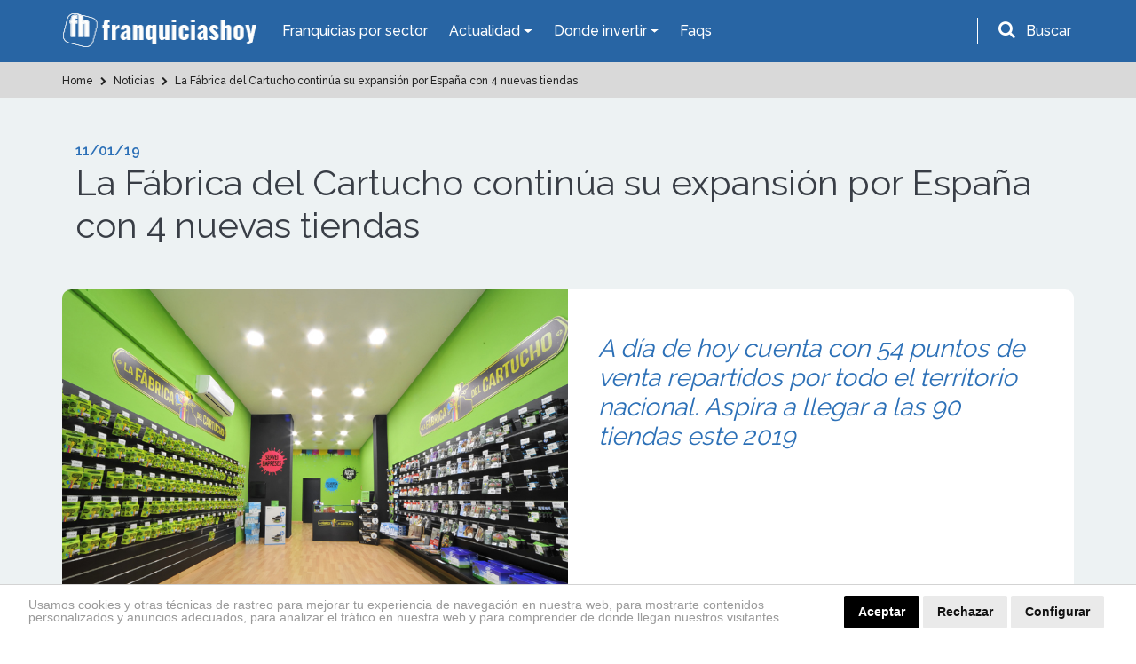

--- FILE ---
content_type: text/html; charset=utf-8
request_url: https://www.google.com/recaptcha/api2/anchor?ar=1&k=6LdBHdwUAAAAAD-xhRcdq1f0PJCBwsPGCf9QAHMG&co=aHR0cHM6Ly93d3cuZnJhbnF1aWNpYXNob3kuZXM6NDQz&hl=en&v=PoyoqOPhxBO7pBk68S4YbpHZ&size=normal&anchor-ms=20000&execute-ms=30000&cb=x4x5bvf3sg6
body_size: 49307
content:
<!DOCTYPE HTML><html dir="ltr" lang="en"><head><meta http-equiv="Content-Type" content="text/html; charset=UTF-8">
<meta http-equiv="X-UA-Compatible" content="IE=edge">
<title>reCAPTCHA</title>
<style type="text/css">
/* cyrillic-ext */
@font-face {
  font-family: 'Roboto';
  font-style: normal;
  font-weight: 400;
  font-stretch: 100%;
  src: url(//fonts.gstatic.com/s/roboto/v48/KFO7CnqEu92Fr1ME7kSn66aGLdTylUAMa3GUBHMdazTgWw.woff2) format('woff2');
  unicode-range: U+0460-052F, U+1C80-1C8A, U+20B4, U+2DE0-2DFF, U+A640-A69F, U+FE2E-FE2F;
}
/* cyrillic */
@font-face {
  font-family: 'Roboto';
  font-style: normal;
  font-weight: 400;
  font-stretch: 100%;
  src: url(//fonts.gstatic.com/s/roboto/v48/KFO7CnqEu92Fr1ME7kSn66aGLdTylUAMa3iUBHMdazTgWw.woff2) format('woff2');
  unicode-range: U+0301, U+0400-045F, U+0490-0491, U+04B0-04B1, U+2116;
}
/* greek-ext */
@font-face {
  font-family: 'Roboto';
  font-style: normal;
  font-weight: 400;
  font-stretch: 100%;
  src: url(//fonts.gstatic.com/s/roboto/v48/KFO7CnqEu92Fr1ME7kSn66aGLdTylUAMa3CUBHMdazTgWw.woff2) format('woff2');
  unicode-range: U+1F00-1FFF;
}
/* greek */
@font-face {
  font-family: 'Roboto';
  font-style: normal;
  font-weight: 400;
  font-stretch: 100%;
  src: url(//fonts.gstatic.com/s/roboto/v48/KFO7CnqEu92Fr1ME7kSn66aGLdTylUAMa3-UBHMdazTgWw.woff2) format('woff2');
  unicode-range: U+0370-0377, U+037A-037F, U+0384-038A, U+038C, U+038E-03A1, U+03A3-03FF;
}
/* math */
@font-face {
  font-family: 'Roboto';
  font-style: normal;
  font-weight: 400;
  font-stretch: 100%;
  src: url(//fonts.gstatic.com/s/roboto/v48/KFO7CnqEu92Fr1ME7kSn66aGLdTylUAMawCUBHMdazTgWw.woff2) format('woff2');
  unicode-range: U+0302-0303, U+0305, U+0307-0308, U+0310, U+0312, U+0315, U+031A, U+0326-0327, U+032C, U+032F-0330, U+0332-0333, U+0338, U+033A, U+0346, U+034D, U+0391-03A1, U+03A3-03A9, U+03B1-03C9, U+03D1, U+03D5-03D6, U+03F0-03F1, U+03F4-03F5, U+2016-2017, U+2034-2038, U+203C, U+2040, U+2043, U+2047, U+2050, U+2057, U+205F, U+2070-2071, U+2074-208E, U+2090-209C, U+20D0-20DC, U+20E1, U+20E5-20EF, U+2100-2112, U+2114-2115, U+2117-2121, U+2123-214F, U+2190, U+2192, U+2194-21AE, U+21B0-21E5, U+21F1-21F2, U+21F4-2211, U+2213-2214, U+2216-22FF, U+2308-230B, U+2310, U+2319, U+231C-2321, U+2336-237A, U+237C, U+2395, U+239B-23B7, U+23D0, U+23DC-23E1, U+2474-2475, U+25AF, U+25B3, U+25B7, U+25BD, U+25C1, U+25CA, U+25CC, U+25FB, U+266D-266F, U+27C0-27FF, U+2900-2AFF, U+2B0E-2B11, U+2B30-2B4C, U+2BFE, U+3030, U+FF5B, U+FF5D, U+1D400-1D7FF, U+1EE00-1EEFF;
}
/* symbols */
@font-face {
  font-family: 'Roboto';
  font-style: normal;
  font-weight: 400;
  font-stretch: 100%;
  src: url(//fonts.gstatic.com/s/roboto/v48/KFO7CnqEu92Fr1ME7kSn66aGLdTylUAMaxKUBHMdazTgWw.woff2) format('woff2');
  unicode-range: U+0001-000C, U+000E-001F, U+007F-009F, U+20DD-20E0, U+20E2-20E4, U+2150-218F, U+2190, U+2192, U+2194-2199, U+21AF, U+21E6-21F0, U+21F3, U+2218-2219, U+2299, U+22C4-22C6, U+2300-243F, U+2440-244A, U+2460-24FF, U+25A0-27BF, U+2800-28FF, U+2921-2922, U+2981, U+29BF, U+29EB, U+2B00-2BFF, U+4DC0-4DFF, U+FFF9-FFFB, U+10140-1018E, U+10190-1019C, U+101A0, U+101D0-101FD, U+102E0-102FB, U+10E60-10E7E, U+1D2C0-1D2D3, U+1D2E0-1D37F, U+1F000-1F0FF, U+1F100-1F1AD, U+1F1E6-1F1FF, U+1F30D-1F30F, U+1F315, U+1F31C, U+1F31E, U+1F320-1F32C, U+1F336, U+1F378, U+1F37D, U+1F382, U+1F393-1F39F, U+1F3A7-1F3A8, U+1F3AC-1F3AF, U+1F3C2, U+1F3C4-1F3C6, U+1F3CA-1F3CE, U+1F3D4-1F3E0, U+1F3ED, U+1F3F1-1F3F3, U+1F3F5-1F3F7, U+1F408, U+1F415, U+1F41F, U+1F426, U+1F43F, U+1F441-1F442, U+1F444, U+1F446-1F449, U+1F44C-1F44E, U+1F453, U+1F46A, U+1F47D, U+1F4A3, U+1F4B0, U+1F4B3, U+1F4B9, U+1F4BB, U+1F4BF, U+1F4C8-1F4CB, U+1F4D6, U+1F4DA, U+1F4DF, U+1F4E3-1F4E6, U+1F4EA-1F4ED, U+1F4F7, U+1F4F9-1F4FB, U+1F4FD-1F4FE, U+1F503, U+1F507-1F50B, U+1F50D, U+1F512-1F513, U+1F53E-1F54A, U+1F54F-1F5FA, U+1F610, U+1F650-1F67F, U+1F687, U+1F68D, U+1F691, U+1F694, U+1F698, U+1F6AD, U+1F6B2, U+1F6B9-1F6BA, U+1F6BC, U+1F6C6-1F6CF, U+1F6D3-1F6D7, U+1F6E0-1F6EA, U+1F6F0-1F6F3, U+1F6F7-1F6FC, U+1F700-1F7FF, U+1F800-1F80B, U+1F810-1F847, U+1F850-1F859, U+1F860-1F887, U+1F890-1F8AD, U+1F8B0-1F8BB, U+1F8C0-1F8C1, U+1F900-1F90B, U+1F93B, U+1F946, U+1F984, U+1F996, U+1F9E9, U+1FA00-1FA6F, U+1FA70-1FA7C, U+1FA80-1FA89, U+1FA8F-1FAC6, U+1FACE-1FADC, U+1FADF-1FAE9, U+1FAF0-1FAF8, U+1FB00-1FBFF;
}
/* vietnamese */
@font-face {
  font-family: 'Roboto';
  font-style: normal;
  font-weight: 400;
  font-stretch: 100%;
  src: url(//fonts.gstatic.com/s/roboto/v48/KFO7CnqEu92Fr1ME7kSn66aGLdTylUAMa3OUBHMdazTgWw.woff2) format('woff2');
  unicode-range: U+0102-0103, U+0110-0111, U+0128-0129, U+0168-0169, U+01A0-01A1, U+01AF-01B0, U+0300-0301, U+0303-0304, U+0308-0309, U+0323, U+0329, U+1EA0-1EF9, U+20AB;
}
/* latin-ext */
@font-face {
  font-family: 'Roboto';
  font-style: normal;
  font-weight: 400;
  font-stretch: 100%;
  src: url(//fonts.gstatic.com/s/roboto/v48/KFO7CnqEu92Fr1ME7kSn66aGLdTylUAMa3KUBHMdazTgWw.woff2) format('woff2');
  unicode-range: U+0100-02BA, U+02BD-02C5, U+02C7-02CC, U+02CE-02D7, U+02DD-02FF, U+0304, U+0308, U+0329, U+1D00-1DBF, U+1E00-1E9F, U+1EF2-1EFF, U+2020, U+20A0-20AB, U+20AD-20C0, U+2113, U+2C60-2C7F, U+A720-A7FF;
}
/* latin */
@font-face {
  font-family: 'Roboto';
  font-style: normal;
  font-weight: 400;
  font-stretch: 100%;
  src: url(//fonts.gstatic.com/s/roboto/v48/KFO7CnqEu92Fr1ME7kSn66aGLdTylUAMa3yUBHMdazQ.woff2) format('woff2');
  unicode-range: U+0000-00FF, U+0131, U+0152-0153, U+02BB-02BC, U+02C6, U+02DA, U+02DC, U+0304, U+0308, U+0329, U+2000-206F, U+20AC, U+2122, U+2191, U+2193, U+2212, U+2215, U+FEFF, U+FFFD;
}
/* cyrillic-ext */
@font-face {
  font-family: 'Roboto';
  font-style: normal;
  font-weight: 500;
  font-stretch: 100%;
  src: url(//fonts.gstatic.com/s/roboto/v48/KFO7CnqEu92Fr1ME7kSn66aGLdTylUAMa3GUBHMdazTgWw.woff2) format('woff2');
  unicode-range: U+0460-052F, U+1C80-1C8A, U+20B4, U+2DE0-2DFF, U+A640-A69F, U+FE2E-FE2F;
}
/* cyrillic */
@font-face {
  font-family: 'Roboto';
  font-style: normal;
  font-weight: 500;
  font-stretch: 100%;
  src: url(//fonts.gstatic.com/s/roboto/v48/KFO7CnqEu92Fr1ME7kSn66aGLdTylUAMa3iUBHMdazTgWw.woff2) format('woff2');
  unicode-range: U+0301, U+0400-045F, U+0490-0491, U+04B0-04B1, U+2116;
}
/* greek-ext */
@font-face {
  font-family: 'Roboto';
  font-style: normal;
  font-weight: 500;
  font-stretch: 100%;
  src: url(//fonts.gstatic.com/s/roboto/v48/KFO7CnqEu92Fr1ME7kSn66aGLdTylUAMa3CUBHMdazTgWw.woff2) format('woff2');
  unicode-range: U+1F00-1FFF;
}
/* greek */
@font-face {
  font-family: 'Roboto';
  font-style: normal;
  font-weight: 500;
  font-stretch: 100%;
  src: url(//fonts.gstatic.com/s/roboto/v48/KFO7CnqEu92Fr1ME7kSn66aGLdTylUAMa3-UBHMdazTgWw.woff2) format('woff2');
  unicode-range: U+0370-0377, U+037A-037F, U+0384-038A, U+038C, U+038E-03A1, U+03A3-03FF;
}
/* math */
@font-face {
  font-family: 'Roboto';
  font-style: normal;
  font-weight: 500;
  font-stretch: 100%;
  src: url(//fonts.gstatic.com/s/roboto/v48/KFO7CnqEu92Fr1ME7kSn66aGLdTylUAMawCUBHMdazTgWw.woff2) format('woff2');
  unicode-range: U+0302-0303, U+0305, U+0307-0308, U+0310, U+0312, U+0315, U+031A, U+0326-0327, U+032C, U+032F-0330, U+0332-0333, U+0338, U+033A, U+0346, U+034D, U+0391-03A1, U+03A3-03A9, U+03B1-03C9, U+03D1, U+03D5-03D6, U+03F0-03F1, U+03F4-03F5, U+2016-2017, U+2034-2038, U+203C, U+2040, U+2043, U+2047, U+2050, U+2057, U+205F, U+2070-2071, U+2074-208E, U+2090-209C, U+20D0-20DC, U+20E1, U+20E5-20EF, U+2100-2112, U+2114-2115, U+2117-2121, U+2123-214F, U+2190, U+2192, U+2194-21AE, U+21B0-21E5, U+21F1-21F2, U+21F4-2211, U+2213-2214, U+2216-22FF, U+2308-230B, U+2310, U+2319, U+231C-2321, U+2336-237A, U+237C, U+2395, U+239B-23B7, U+23D0, U+23DC-23E1, U+2474-2475, U+25AF, U+25B3, U+25B7, U+25BD, U+25C1, U+25CA, U+25CC, U+25FB, U+266D-266F, U+27C0-27FF, U+2900-2AFF, U+2B0E-2B11, U+2B30-2B4C, U+2BFE, U+3030, U+FF5B, U+FF5D, U+1D400-1D7FF, U+1EE00-1EEFF;
}
/* symbols */
@font-face {
  font-family: 'Roboto';
  font-style: normal;
  font-weight: 500;
  font-stretch: 100%;
  src: url(//fonts.gstatic.com/s/roboto/v48/KFO7CnqEu92Fr1ME7kSn66aGLdTylUAMaxKUBHMdazTgWw.woff2) format('woff2');
  unicode-range: U+0001-000C, U+000E-001F, U+007F-009F, U+20DD-20E0, U+20E2-20E4, U+2150-218F, U+2190, U+2192, U+2194-2199, U+21AF, U+21E6-21F0, U+21F3, U+2218-2219, U+2299, U+22C4-22C6, U+2300-243F, U+2440-244A, U+2460-24FF, U+25A0-27BF, U+2800-28FF, U+2921-2922, U+2981, U+29BF, U+29EB, U+2B00-2BFF, U+4DC0-4DFF, U+FFF9-FFFB, U+10140-1018E, U+10190-1019C, U+101A0, U+101D0-101FD, U+102E0-102FB, U+10E60-10E7E, U+1D2C0-1D2D3, U+1D2E0-1D37F, U+1F000-1F0FF, U+1F100-1F1AD, U+1F1E6-1F1FF, U+1F30D-1F30F, U+1F315, U+1F31C, U+1F31E, U+1F320-1F32C, U+1F336, U+1F378, U+1F37D, U+1F382, U+1F393-1F39F, U+1F3A7-1F3A8, U+1F3AC-1F3AF, U+1F3C2, U+1F3C4-1F3C6, U+1F3CA-1F3CE, U+1F3D4-1F3E0, U+1F3ED, U+1F3F1-1F3F3, U+1F3F5-1F3F7, U+1F408, U+1F415, U+1F41F, U+1F426, U+1F43F, U+1F441-1F442, U+1F444, U+1F446-1F449, U+1F44C-1F44E, U+1F453, U+1F46A, U+1F47D, U+1F4A3, U+1F4B0, U+1F4B3, U+1F4B9, U+1F4BB, U+1F4BF, U+1F4C8-1F4CB, U+1F4D6, U+1F4DA, U+1F4DF, U+1F4E3-1F4E6, U+1F4EA-1F4ED, U+1F4F7, U+1F4F9-1F4FB, U+1F4FD-1F4FE, U+1F503, U+1F507-1F50B, U+1F50D, U+1F512-1F513, U+1F53E-1F54A, U+1F54F-1F5FA, U+1F610, U+1F650-1F67F, U+1F687, U+1F68D, U+1F691, U+1F694, U+1F698, U+1F6AD, U+1F6B2, U+1F6B9-1F6BA, U+1F6BC, U+1F6C6-1F6CF, U+1F6D3-1F6D7, U+1F6E0-1F6EA, U+1F6F0-1F6F3, U+1F6F7-1F6FC, U+1F700-1F7FF, U+1F800-1F80B, U+1F810-1F847, U+1F850-1F859, U+1F860-1F887, U+1F890-1F8AD, U+1F8B0-1F8BB, U+1F8C0-1F8C1, U+1F900-1F90B, U+1F93B, U+1F946, U+1F984, U+1F996, U+1F9E9, U+1FA00-1FA6F, U+1FA70-1FA7C, U+1FA80-1FA89, U+1FA8F-1FAC6, U+1FACE-1FADC, U+1FADF-1FAE9, U+1FAF0-1FAF8, U+1FB00-1FBFF;
}
/* vietnamese */
@font-face {
  font-family: 'Roboto';
  font-style: normal;
  font-weight: 500;
  font-stretch: 100%;
  src: url(//fonts.gstatic.com/s/roboto/v48/KFO7CnqEu92Fr1ME7kSn66aGLdTylUAMa3OUBHMdazTgWw.woff2) format('woff2');
  unicode-range: U+0102-0103, U+0110-0111, U+0128-0129, U+0168-0169, U+01A0-01A1, U+01AF-01B0, U+0300-0301, U+0303-0304, U+0308-0309, U+0323, U+0329, U+1EA0-1EF9, U+20AB;
}
/* latin-ext */
@font-face {
  font-family: 'Roboto';
  font-style: normal;
  font-weight: 500;
  font-stretch: 100%;
  src: url(//fonts.gstatic.com/s/roboto/v48/KFO7CnqEu92Fr1ME7kSn66aGLdTylUAMa3KUBHMdazTgWw.woff2) format('woff2');
  unicode-range: U+0100-02BA, U+02BD-02C5, U+02C7-02CC, U+02CE-02D7, U+02DD-02FF, U+0304, U+0308, U+0329, U+1D00-1DBF, U+1E00-1E9F, U+1EF2-1EFF, U+2020, U+20A0-20AB, U+20AD-20C0, U+2113, U+2C60-2C7F, U+A720-A7FF;
}
/* latin */
@font-face {
  font-family: 'Roboto';
  font-style: normal;
  font-weight: 500;
  font-stretch: 100%;
  src: url(//fonts.gstatic.com/s/roboto/v48/KFO7CnqEu92Fr1ME7kSn66aGLdTylUAMa3yUBHMdazQ.woff2) format('woff2');
  unicode-range: U+0000-00FF, U+0131, U+0152-0153, U+02BB-02BC, U+02C6, U+02DA, U+02DC, U+0304, U+0308, U+0329, U+2000-206F, U+20AC, U+2122, U+2191, U+2193, U+2212, U+2215, U+FEFF, U+FFFD;
}
/* cyrillic-ext */
@font-face {
  font-family: 'Roboto';
  font-style: normal;
  font-weight: 900;
  font-stretch: 100%;
  src: url(//fonts.gstatic.com/s/roboto/v48/KFO7CnqEu92Fr1ME7kSn66aGLdTylUAMa3GUBHMdazTgWw.woff2) format('woff2');
  unicode-range: U+0460-052F, U+1C80-1C8A, U+20B4, U+2DE0-2DFF, U+A640-A69F, U+FE2E-FE2F;
}
/* cyrillic */
@font-face {
  font-family: 'Roboto';
  font-style: normal;
  font-weight: 900;
  font-stretch: 100%;
  src: url(//fonts.gstatic.com/s/roboto/v48/KFO7CnqEu92Fr1ME7kSn66aGLdTylUAMa3iUBHMdazTgWw.woff2) format('woff2');
  unicode-range: U+0301, U+0400-045F, U+0490-0491, U+04B0-04B1, U+2116;
}
/* greek-ext */
@font-face {
  font-family: 'Roboto';
  font-style: normal;
  font-weight: 900;
  font-stretch: 100%;
  src: url(//fonts.gstatic.com/s/roboto/v48/KFO7CnqEu92Fr1ME7kSn66aGLdTylUAMa3CUBHMdazTgWw.woff2) format('woff2');
  unicode-range: U+1F00-1FFF;
}
/* greek */
@font-face {
  font-family: 'Roboto';
  font-style: normal;
  font-weight: 900;
  font-stretch: 100%;
  src: url(//fonts.gstatic.com/s/roboto/v48/KFO7CnqEu92Fr1ME7kSn66aGLdTylUAMa3-UBHMdazTgWw.woff2) format('woff2');
  unicode-range: U+0370-0377, U+037A-037F, U+0384-038A, U+038C, U+038E-03A1, U+03A3-03FF;
}
/* math */
@font-face {
  font-family: 'Roboto';
  font-style: normal;
  font-weight: 900;
  font-stretch: 100%;
  src: url(//fonts.gstatic.com/s/roboto/v48/KFO7CnqEu92Fr1ME7kSn66aGLdTylUAMawCUBHMdazTgWw.woff2) format('woff2');
  unicode-range: U+0302-0303, U+0305, U+0307-0308, U+0310, U+0312, U+0315, U+031A, U+0326-0327, U+032C, U+032F-0330, U+0332-0333, U+0338, U+033A, U+0346, U+034D, U+0391-03A1, U+03A3-03A9, U+03B1-03C9, U+03D1, U+03D5-03D6, U+03F0-03F1, U+03F4-03F5, U+2016-2017, U+2034-2038, U+203C, U+2040, U+2043, U+2047, U+2050, U+2057, U+205F, U+2070-2071, U+2074-208E, U+2090-209C, U+20D0-20DC, U+20E1, U+20E5-20EF, U+2100-2112, U+2114-2115, U+2117-2121, U+2123-214F, U+2190, U+2192, U+2194-21AE, U+21B0-21E5, U+21F1-21F2, U+21F4-2211, U+2213-2214, U+2216-22FF, U+2308-230B, U+2310, U+2319, U+231C-2321, U+2336-237A, U+237C, U+2395, U+239B-23B7, U+23D0, U+23DC-23E1, U+2474-2475, U+25AF, U+25B3, U+25B7, U+25BD, U+25C1, U+25CA, U+25CC, U+25FB, U+266D-266F, U+27C0-27FF, U+2900-2AFF, U+2B0E-2B11, U+2B30-2B4C, U+2BFE, U+3030, U+FF5B, U+FF5D, U+1D400-1D7FF, U+1EE00-1EEFF;
}
/* symbols */
@font-face {
  font-family: 'Roboto';
  font-style: normal;
  font-weight: 900;
  font-stretch: 100%;
  src: url(//fonts.gstatic.com/s/roboto/v48/KFO7CnqEu92Fr1ME7kSn66aGLdTylUAMaxKUBHMdazTgWw.woff2) format('woff2');
  unicode-range: U+0001-000C, U+000E-001F, U+007F-009F, U+20DD-20E0, U+20E2-20E4, U+2150-218F, U+2190, U+2192, U+2194-2199, U+21AF, U+21E6-21F0, U+21F3, U+2218-2219, U+2299, U+22C4-22C6, U+2300-243F, U+2440-244A, U+2460-24FF, U+25A0-27BF, U+2800-28FF, U+2921-2922, U+2981, U+29BF, U+29EB, U+2B00-2BFF, U+4DC0-4DFF, U+FFF9-FFFB, U+10140-1018E, U+10190-1019C, U+101A0, U+101D0-101FD, U+102E0-102FB, U+10E60-10E7E, U+1D2C0-1D2D3, U+1D2E0-1D37F, U+1F000-1F0FF, U+1F100-1F1AD, U+1F1E6-1F1FF, U+1F30D-1F30F, U+1F315, U+1F31C, U+1F31E, U+1F320-1F32C, U+1F336, U+1F378, U+1F37D, U+1F382, U+1F393-1F39F, U+1F3A7-1F3A8, U+1F3AC-1F3AF, U+1F3C2, U+1F3C4-1F3C6, U+1F3CA-1F3CE, U+1F3D4-1F3E0, U+1F3ED, U+1F3F1-1F3F3, U+1F3F5-1F3F7, U+1F408, U+1F415, U+1F41F, U+1F426, U+1F43F, U+1F441-1F442, U+1F444, U+1F446-1F449, U+1F44C-1F44E, U+1F453, U+1F46A, U+1F47D, U+1F4A3, U+1F4B0, U+1F4B3, U+1F4B9, U+1F4BB, U+1F4BF, U+1F4C8-1F4CB, U+1F4D6, U+1F4DA, U+1F4DF, U+1F4E3-1F4E6, U+1F4EA-1F4ED, U+1F4F7, U+1F4F9-1F4FB, U+1F4FD-1F4FE, U+1F503, U+1F507-1F50B, U+1F50D, U+1F512-1F513, U+1F53E-1F54A, U+1F54F-1F5FA, U+1F610, U+1F650-1F67F, U+1F687, U+1F68D, U+1F691, U+1F694, U+1F698, U+1F6AD, U+1F6B2, U+1F6B9-1F6BA, U+1F6BC, U+1F6C6-1F6CF, U+1F6D3-1F6D7, U+1F6E0-1F6EA, U+1F6F0-1F6F3, U+1F6F7-1F6FC, U+1F700-1F7FF, U+1F800-1F80B, U+1F810-1F847, U+1F850-1F859, U+1F860-1F887, U+1F890-1F8AD, U+1F8B0-1F8BB, U+1F8C0-1F8C1, U+1F900-1F90B, U+1F93B, U+1F946, U+1F984, U+1F996, U+1F9E9, U+1FA00-1FA6F, U+1FA70-1FA7C, U+1FA80-1FA89, U+1FA8F-1FAC6, U+1FACE-1FADC, U+1FADF-1FAE9, U+1FAF0-1FAF8, U+1FB00-1FBFF;
}
/* vietnamese */
@font-face {
  font-family: 'Roboto';
  font-style: normal;
  font-weight: 900;
  font-stretch: 100%;
  src: url(//fonts.gstatic.com/s/roboto/v48/KFO7CnqEu92Fr1ME7kSn66aGLdTylUAMa3OUBHMdazTgWw.woff2) format('woff2');
  unicode-range: U+0102-0103, U+0110-0111, U+0128-0129, U+0168-0169, U+01A0-01A1, U+01AF-01B0, U+0300-0301, U+0303-0304, U+0308-0309, U+0323, U+0329, U+1EA0-1EF9, U+20AB;
}
/* latin-ext */
@font-face {
  font-family: 'Roboto';
  font-style: normal;
  font-weight: 900;
  font-stretch: 100%;
  src: url(//fonts.gstatic.com/s/roboto/v48/KFO7CnqEu92Fr1ME7kSn66aGLdTylUAMa3KUBHMdazTgWw.woff2) format('woff2');
  unicode-range: U+0100-02BA, U+02BD-02C5, U+02C7-02CC, U+02CE-02D7, U+02DD-02FF, U+0304, U+0308, U+0329, U+1D00-1DBF, U+1E00-1E9F, U+1EF2-1EFF, U+2020, U+20A0-20AB, U+20AD-20C0, U+2113, U+2C60-2C7F, U+A720-A7FF;
}
/* latin */
@font-face {
  font-family: 'Roboto';
  font-style: normal;
  font-weight: 900;
  font-stretch: 100%;
  src: url(//fonts.gstatic.com/s/roboto/v48/KFO7CnqEu92Fr1ME7kSn66aGLdTylUAMa3yUBHMdazQ.woff2) format('woff2');
  unicode-range: U+0000-00FF, U+0131, U+0152-0153, U+02BB-02BC, U+02C6, U+02DA, U+02DC, U+0304, U+0308, U+0329, U+2000-206F, U+20AC, U+2122, U+2191, U+2193, U+2212, U+2215, U+FEFF, U+FFFD;
}

</style>
<link rel="stylesheet" type="text/css" href="https://www.gstatic.com/recaptcha/releases/PoyoqOPhxBO7pBk68S4YbpHZ/styles__ltr.css">
<script nonce="gUwExGybKM-V-TZySbHHwA" type="text/javascript">window['__recaptcha_api'] = 'https://www.google.com/recaptcha/api2/';</script>
<script type="text/javascript" src="https://www.gstatic.com/recaptcha/releases/PoyoqOPhxBO7pBk68S4YbpHZ/recaptcha__en.js" nonce="gUwExGybKM-V-TZySbHHwA">
      
    </script></head>
<body><div id="rc-anchor-alert" class="rc-anchor-alert"></div>
<input type="hidden" id="recaptcha-token" value="[base64]">
<script type="text/javascript" nonce="gUwExGybKM-V-TZySbHHwA">
      recaptcha.anchor.Main.init("[\x22ainput\x22,[\x22bgdata\x22,\x22\x22,\[base64]/[base64]/[base64]/[base64]/[base64]/[base64]/[base64]/[base64]/[base64]/[base64]\\u003d\x22,\[base64]\\u003d\x22,\x22w7k4w6UpfcOAD3rDiXTCisOCwoxqf8KsRFMUw5HClsOkw4VNw5LDg8K4WcOOOAtfwrBHP31iwpBtwrTCrRXDjyPCrMKcwrnDssKnZizDjMKiUn9Ew4XCpCYDwq4FXiN9w7LDgMOHw5rDqcKncsKVwrDCmcO3U8O1TcOgI8ORwqosccOfLMKfP8OgA2/CgkzCkWbCgMOGIxfCncKvZV/DjMO7CsKDesKgBMO0wqHDuCvDqMOSwpkKHMKGXsOBF2AcZsOow7jCpsKgw7A/wpPDqTfCksOXICfDrMKqZ1NZwqLDmcKIwq4awoTCkgnCksOOw69JwrHCrcKsCcKJw48xSHoVBVTDkMK1FcKowqDCoHjDsMKawr/Cs8KdwozDlSUdMCDCnADCvG0IOCBfwqIIfMKDGWRUw4PCqC3DqkvCi8KALMKuwrI2dcOBwoPChmbDuyQ/[base64]/[base64]/DgMKoXyZFw7ZvGTdsDTrDhjFjY3dEwqLDu3IjeGxCV8OVwp3Di8KZwqjDgWpjGBrCjsKMKsK/[base64]/[base64]/DucO+wrvDvsONVcO5w7fDsX8ywrhdW8Kzw6PDp8O0OHkkw6fDuHvClcOdJRLDnsOLwpHDl8Omwo/DrALDiMKew4vDnE4uNFlSSB12LsKHOEs4RVp8JiDCjjTDjGJXw5LDnSkVPsObw6QVw6PCjDHCnhHDocK4wrRkLWgtScKLSRjChMOwOwDDk8KEw6dqwrBuOMOlw4lBccOrNRt/HcKVwoDDiA47w5DChQzCvmbCtS/Cn8OTwqFUwonCpR3Dondcw68tw5/DrMOGwphVWArDl8KbKCB+V118wr5xJEzCusOgfcKiBWZXwpNjwqJ0DcK0UsOzw7fDjMKfw7/[base64]/DoQDDs8KjwpHCgx7CmQ7CtsOIQsOjaMKMwoQWwpEnOsKgwqkjeMKdwoouw67DiDHDkXVfVjfDnHonOsKJwpTDhMODdmPClHRHwr4Ew4oWwrDCnzEIek7DkcOmwqQ4wpTDs8KFw5hnYHBvwqLDqMOFwq3DncKiwrkPTMKBw7/DocKNZsOfEcOsIDdocsOqw6DCgCMAwpPDgXQYw6V/w6bDhhJla8KPJMKVQsOofsOzw7EcDcOQKgrDqsOJHsKZwoolSkDCi8Klw4/DvX7DtmUKb31fGXUlw4DDimjDjDzDm8OWBGzDrCfDtULChx3Cr8K3wr8Vw6I+fF4mwrrClk0Dwp7DqsOFworCgV0uw6LDsHMyRH1Rw79yccKpwrHDsE7DmkHDucOSw6ccw5x3ccOPw5vCmho3w5phLHAiwrNpUAU4RmlOwrVQUcKQDsKPJ18rUsOwcxbCtiTCvQ/[base64]/AMOfV1DCtMKowoVLU3PDhMKLTifDqcKUVMOLwrbCnxsFw5PCoVprw6gqC8OPN07CvWzDiA7Cs8KiF8OTw7cEfcOdEsOlO8OYJcKsc1vCoBlSUsK9RMKFS0sGwrHDr8O6wqctBMOCYG/DosOxw4XCnEQ/XMOnwrEAwqwtw7XClUk1PMKcwp1mPsOOwosJCHJMw4jChsKcHcOOw5DDisKeEcOTOCbDu8KFwo92wrrCocKUwqTDvcOmGMONEVgkwoMwOsKVJMKNMAwkw50GCS/DjWs/M20Fw5XDlcK6wr5cwr/Dm8O7BETCqiPCqcK1O8O2w5jCpl3CisONPsOmNMO1Hl5Uw6MnRMK2KMO/[base64]/[base64]/[base64]/DgMKoWMKhw6fCmn3CtwLCkh3CnxN7w6VDJMOVw798Ek4mwp/CtVAldmPDhyrCkMKyX2VXwo7CqgfDmi8uw4N/w5LCmMOWwpFORMKRJ8KxXsKKw6YIwqbCsT0SOMKCMcKgw4nCtsKVwpXDusKSKcKvw5HCg8O+wpDCs8Kxw4NCwoJySng9YsKKwoDDncKsBxNCCltCwp8SGz3CgcO8PcOaw5rCncOOw7/DmsOGN8OVHSzCoMKLMMOlbg/DgMKcwoxVwr3DvMOxwrXDihTClmHCjMK0RjvDuk/DiFFLwoDCssO3wr4KwpvCuMK2PcKnwo7CvsKAwolUesOzw4LDmBLDrkfDtwTChh3DvMO2VMKkwp7DpMOjwrDDmcORw6/DgEXChcOQD8O4dCjCk8OYCcKowpEAUVFHVMO1e8KALz8hZh7DscKYwqDDvsOvw5x2wpwKKi/ChWLDplbCqcODwqjDgg4PwqJMCDA9w4fDvBTDvwVgQVjDiwFaw7fDmgDCmMKWwqvDsxHCpMKzwro5w4AxwqV2wr3Dk8OQw4/Cmz12MTV7UUc/wpvDhMKkwqnCi8Kow73DhkHCtwwBbQRoK8K9IV7Dq3FAw7bCscK8dsOJwrBSD8K/[base64]/CtBzDnF9SL8OBwqDDll/CgWIJw7TCnsOYMBfCkcOAUcO4BEA8ZhXDoQlFwqIKwo7DmwXDuTsnwqDDucKjbcKcA8KQw7fDgsK7w7x+AsKQK8KqI1LCvgvDmhIsFQ3ClsOJwrs7b050w4jDulEJID/[base64]/wrXDuHpba13ClcOFOMOHZWtIJQVPw7HCsw4vQWgaw67DgcOMw797wofDuFw8GB0pw5HDpypcwp3DhcOSw4gkwrBzc3LDt8KVRsOEw4t/BMKWwpkLdiPDgMKKT8OFccOFRTvCpVfCgQLDk0XCu8KBCsKnCMKRAELCpzXDpxDDh8O5wpTCs8KFw4ceSMOrw41GLjLDnnzCsF7CoXHDhiAyVnvDgcOLw4zDo8KKwqLCmHxEQ3zCk25/esKWw4PChMKLwqzCoy/DkTscWkJVMih2AXXDkHHDisKBwoDDmcO7E8O6wrTDi8OjV1vDg2LDsXjCj8OYCMOBw5fDusKdw5XDocKzITVOwoJwwrjDn0tfwpHCvsOzw6ckw6NswrfCpMKGXwXDqUjDmcO3wrA0wqswXsKHwp/[base64]/I3YPRAJJwpDClMOLwphcU8Ocwo5uw4Ubw53ChsOfGgtvLlLCu8ODw5rCkl7DhMKNfcOoNMKZRxjCj8OoUsO7JsKVGiHDixJ7QV/CrsKbBMKjw6zDr8KVLsOSw7kzw60Gw6bDkgJlRDzDp3bDqz9LEsO8QcKMUMKMCMKxK8O+wqorw5/DphXCkcORcMOYwrzCtmjCucOgw5QtXUgSwps6wqPCnSXCgC/[base64]/Cj8OzC0tvbwkudMKVVsOawpzDoXjCjk5SwqXDlsK7w57ClHvDvXrDgAbCn1/ComUpw70Iwrkow5dTwpLDgQMSw4tyw5bCo8OUNcK/w5cIQ8Oxw6PDhHvCp3xHDXBYLcOaT1LCgsKDw5ReACnCkcKUcMOrBEovwpIGQCh7ERBowqJrTDkbw5cwwoBpXsOGwo5yRcOOw6zDiVNmFsOgwqbCm8KCfMO5OcKnbUzDoMO/wrNzw4kEwoBvXsK3w6E/w7HCncKAPsO+NQDCnsOswpbDicK5PMOFIcO6w6ISwpA5FFsRwrPDqcOYwrjCtRnDgMKlw54ow5rDvEzCpQB9D8O6wrHDmh1QNkvCvnYsXMKXIsKlQ8K4C1XCvjkIwrLCv8OSNU/[base64]/DvHU5wp/Dumgdw5xGOsKEWMKkb8KcAsKrBcKqCGdfw5Z1w6vDrQY4Fj88wpfCtsKuLwhTwqjDhlsCwrEuw4TCkSvDoCjCqwDDp8OISsK5w519wowPw601IcOvwo7CnngqV8OwdU/[base64]/ClcKsw6DCozfCqg0jwodrV8K5wpFDw7TCvcOXPybCrcOYwpUkMS96w641ZhZ9wp1kZcORwqXDocOuaFYOSQbDiMKgwprDkWLCsMOQTMKZBGPDvsKCVU7CqCRnFwpeTcK0wpvDscOww63Dng8/[base64]/[base64]/DmVDClAM4ElhzCsKic8KZw7AUcBPDuMOvwrPCtsKeEQnDlz/[base64]/[base64]/[base64]/DuQkUw5FTT8KXNsKCDMKJa2QDwr82wo4tw50lw4A1w4zDgxIHdnU6HMK2w55hEsOYwrTDgMK6NcKjw7/DrVwAAMOUQsKQfV3Dlg9UwoRJw7TClGhzUwYcwpfDqVYawpxNG8O5C8OsNCYvDWRBwozCp2F/w6nCm1bCqEHDp8O1SDPDmU9DBsOBw7RQw60CHMOPIWAuc8OfaMKrw5lXw6sROS9KbsKlw6bCjcOyOcKeEjXCgsKXIcKTwonDisKqwoUew7bCmMKww7kRJxwEwpnDmsOUeGnDlMOKQ8OIwpMCQ8OFf15kejfDncKWbMKNwrrDgsOTbmjCqgbDlHTCiwp9R8OUVsODw4/DmMOxwpkdwr1gRDt4JsOPw44vG8OpCFDCr8KqLX/[base64]/CtDs1wqvDksKDwpzCh0k+cMK5SXU+WMOFw7huwrh8P0DCj1dtw6BUw57CpMKDw7cUC8OJwqLCiMO3D2/Co8O9w7Ecw5hYw4EfPMKaw4Jsw4UsDQLDuQvCg8Kbw6Irw4M4w4PCpMKYGcKFXSrDs8OFSMO1IDnDicK+EVPDoH5CPj/Dmi/CuFwmYcKAHMK3wqPDqcKibsK0wr4Gw4oAU0wkwoomw5jDpsOrZsKDw50Hwqt3EsK+wrrDh8OAwr8OV8Kuw45+wrXCn03CrsKzw63CpsKnw4xUK8OfQsKxw7jCrwPCqMKNw7YNNSsSf27ClsK/UG4RM8KgdVrCjMOywoDDjEASw4DDgFjCj2vCmhtDE8KAwq/CkCp3wpHClQFCwprCpH7Cl8KKfl87woHDusKbw53Dh3rCnMOgBcOIWAEPTDZfUsK4wojDj0cDTBjDrsOwwrXDosK/OcKqw5teYR3DssOfazcmw6/CuMK/wp0ow6Mpw73Dm8OcVVoOR8OMFsO3w6PCncOXQMK3w7YgJMKZwrHDmCZhW8K4RcOLXsOVBsKhEyrDj8KXSnt1fT1mwr9UMB1DKsK+w5ZAPCZOw50ww4PCjRnCrG1SwoVCW2zCq8KvwoUoDMKxwroKwq/DoHHCuS9kAWnCoMKMOcOEAVLDmlXDhy0Iw47DhEwsBcODwqpiDW/[base64]/[base64]/[base64]/DgE80w4jDtjvDlcKHwpnCjnrDpE7Cs8OLKxd/AcOxw4d3wprCs8ORwoETwoclw5A/[base64]/[base64]/wpHDocOEfMKIHCVSOMO2w6/CkzTDp3E5w6jDpcOdw5rCt8K+wpnDr8K8wqcFw47DiMKII8KiwpDCjAdiwpt8eFzCmcK5w7zDvcK/BMO7Q17DjcO0SQLDgUTDv8KFw780EsKtw6TDkkjCu8KGawVtLMK/RcOMwoDDtcKOwoAQwovDmm8jw4LDr8Ksw4NjFcOCccKDMVLDjsOkUcKxwoMCanEdUcOSw694w6ZUPsKwFsO6w4fCsQPCgsKtLcKhe2vDqMOaYMKYFMOBw5Z2wr/Cg8OdVTADdcOYRzIcwolCw61XVQo4f8Oabzp3HMKnOC7CvlLDkMKpw6hPw5vChcOBw7fDhMK9PF4CwrFgS8KDBhvDusKqwqVWXw98wovCnhHDriYmBMOswpUAwohnTsOwQsOTwpfDu2QwJmN7Dl/DhVnCtm3CnMODwoTDmsKaMMKZOn5UwqjDvSIbOMK9w6fCiEx3OHzCsAJQwpBvTMKXPC7Cm8OYPMKndRlGbxE2YMOxBQ/[base64]/w6HCq8K7Z3PCosKBWcK5wrRfw6w3w7nDlUYDwpQsw5fDgAxAwrPDpsOzwqVtfAzDjkg3wpHChHzDk1nCnsKMFcObfcO6wrPCncKqw5TCtsK+M8KEw4vDpMKIw6k5w6JFNRoaFDQ8fsOvB3rDg8OxIcK/w5UmUi9yw5MNDMO3OcOKfsOuw61rwrdfQ8KxwrpHPcOdw5tgw542T8OtBcK/[base64]/I8OrKsOYw7vDgcKiTwc9wqs/eWsvIMOTw5zCpSbDjcKSwosKDcK3FTMDw43DnnTDvjfCkEjCpsOTwqE+esOKwqTClMKwdcKqwoFow7DCrkzDmcO+acKYwrA1wpduBEE2wrbClcOYCmRDwr95w6XCqmNhw5oaDxkSw5Y/[base64]/wogkw4zDhhliwpzDnkVww47ClsOjAMK1wqADWcK4wr9+w78yw5jDlcKjw7hsPcOtw6rCn8Kzw5REwoTCrsO/w6zDt2zCtWJJSALDo00VQg5ZMcOYLsOpw54mwrdfw7DDlBMMw4cVwpPDhQ/CkMKRwrjDtcKwOsOpw6EKw7RjLFFgH8O9w4wFw4vDvsOOwpXCiHHDlcOYHjweaMKwACdveSU5UR/DkDk+w5zCkmQgOsKTNMOvw6LDjlvCtGplwpI9VsK0ED9xwrQjK1jDj8Kxw5FkwogdWVzDs1QqdcKMw6tAG8OcDGDCmcKKwqHDtA7Ds8ODw4hSw5hifMOpbcKOw6zDmcKwQj7CpcOPwovCq8ONLQDCgU3Dog8bwrtiwp3CrMO2NE3DjB/DqsOYKQbDm8OjwrBkBsOZw7oZw4IbOBwOf8KwEXrDocKlw6JVwojCvcKIw4kALwbDk0vCmBdqw5sUwp4GLjogw7doVQjDmhNRw6zDhMKNdhZQwqZdw4gxwr/DhB7CiBjCtsOIw67DkMKXJRRmYMKNwrTDmQbDvCpcBcOfH8Krw7UUBMODwrfCvMKgwqTDmsK/EykaSUDCllnDrsKLwrrCrVVLw4bDisOPXEXCiMKWBsOuK8Oew7jDjD/CuXp6SFTDtUwKwq3DgTRtQ8OzD8K6RGnDh3DCiWYkfMO4BcK/wpDCnmMewoTCscK6w5R+KAXCmT5uHzrDrzQmwoDDkEHCgyDCnCRRwpoEwqTCp31yYklbb8KpYV4xNMKrwq4Jwrhiw5InwqJddR/DjAJVGMODfMKHw5rCsMOJw7HCqkggCsOrw78wCsOgCEEeeVY/[base64]/Cv3PClcOMf3XCilvCu19aL8Kaw40cw4rCocKXTi06GmwNKsOvw5DDr8OPwpnDpElpw7xubS3CscOoC3LDrcOpwr8xBMOMwq/[base64]/DiRjCtg9hAMKEwrfDk8KEwrLCukEzwp3CjcOoacOjwpcnbQXChsOFMSI3w7XCtU7DvzoKwqd1FxdzQmTChXrCq8OmWynDgMKHw4UWQMOFwqHDk8OIw5/CgcK5wpDCi2LCgFDDuMO6aUzCqsOecRLDssOMwoLCoWLDg8KvKCDCtMKMRMKSwojCgiXDkgMdw5cEI27CsMOuP8KDd8OfccO+WsKlwq4icwLCtiLDpcKpFcKIw5jDngjDlkUww73Cn8O4w4bCrcK9Hm7CnMOmw40cHAXCr8KbCnF0aF/[base64]/w5fCuy/CglFFw4PCpy1ewo3DnkxVwp3CtUzDjUbDrcKqJsOaFMKVa8KWw70dw4bDhQbCqsOIwqdUw4YGYwEpwrwCI2tqw7QgwqZJw69vw6rCnMO2T8ODwonDg8KeL8OKPBheP8KTAzjDnEbDigXCqcKhAsOxE8Ocwps/w5LCrELCjsOuwrXDu8OLOkFiwp8HwrzDlsKaw5QlE0YsQsOfWhLDjsOYI0nCo8K+DsKyCmHDv20aH8Kjw7XClCbDrsODTCMywoodwq48wrJZO3cpwrNYw6TDgk5yJsOHdsKTw59vb1sXUFLCpj8EwpvCqDzDm8OSWkvDi8KJNMKmw7nDmsK/[base64]/Dj8KDw7VUQAgmw7bCvDVZw65pRRc+w4LDpMKLw4bDiMKqwp4fwrfCtg07wpbCv8KVKMOrw5QkR8O5BwPCi2HCpMK+w4LCkWcHR8OMw4EmEXA/IFXCnMOEEXfDsMKFwrx+wpg/c3HCnzgawqTDt8KTw5vCiMKmw6YZQXoFJFAlfwPDpsO3XR1xw5LCnCDCjF45w4k+wrw6wq/[base64]/w5l9wqXDp2YcdUBjwrzDpMOVw6TCmR7DrCXDn8KzwotZw5/DhyBLwrjCijnDn8Kcw4DDq2IKwrUBw51DwrvDh3XDjDXDtF/Dp8OUCTfDqsO8wrPDsWF0w48EfMO0wooKEsKkYsO/w5vCgsOUGyfDhMKlw7t1wq1Tw4bCqHFcdX3CqsO+w5vCi0pya8Ouw5DCiMOEQRnDhsOFw4VJasOSw5EsJMKXw4ppCMK/Rw7Co8KEJcOBSAjDi2FAwo90TXXCtcOawo/[base64]/Dg8Ofw7/[base64]/Ciw7Dkj7DrxYVPlRdMA8Iwpdtw4jCtcKOwpDCn8KoO8OWw5kVwr8swr4Rwp7DqcOGwpzDmcKSMMKPOSY1SDBfUMODw58bw4crwqUIwpXCoRgqQHJac8KFK8KndnXCgMOUUEt4wpPCkcORwrPCpEPDsEXCoMOhwrfClMKaw7Exwr/ClcO6w5fCqwhSEMONwpjDv8KpwoExSMOJw47Cq8OZwo4kK8OCHCDCmWkXworCgsOyAm3DpCV8w4J/YxkfKiLCkMKHRDU1wpRgwp0bRgZ/[base64]/FcOsw4rCoSzDn8ODPG5zwpnDuELCg8ONw6bDi8OkYy7Dq8KHwrjDplvCn0ckw4bDrcKxw6Aew7sVwqzCjMKIwpTDl0fDsMK9wprDj1lbwqtlw5R2w5zDisKnHcOCw7t3f8Oad8KIQSHCjcKSwrUGw6LChSHCo2o8QE7CnxoJw4LDiRM7Wi7Cni/DpcO8asKJwp0+PgHDlcKLb3IBw4zCmsOpw7zCmMOjeMKqwrF9LUnCmcOKbVsew4rCgwTCpcOtw6vDr0zDs3XCkMKrQBB0NcKUwrELTBLCvsK8wp5/R2fCrMKTNcKsJh1vGMKTeWExLsKLNsK1E2hBdMK+wr7Cr8K9EMO4NhYFw4LCgDwXwovCmHPDksKQw4UUBF3CuMKOZMKACcOpW8KiHXtPw4MnwpXCjCfDh8ObJnfCsMKOwqPDlsKpDsKBK1EiPsOJw73CqBYVHhMnwpjCu8OUFcOwb1B7KcKvwp/CmMKJwoxKw6zDjMOMLw/[base64]/DoRfCpcOVw4fDhsOxfcO2wobDoMKWHMK4wpnDl8Kkw4AaT8OPwrI3w4rDkxd8wphfw6dWwpViTlTCvmBww70OM8OKSsKFIMKuw4ZiTsKEAcO7wp/[base64]/Di1QqDMO7BMO4KcKjLTfCjsK6ahnCl8KTw53Cp1rCmS41QcO3w4zCqzkSdApMwqfCtMKOwpMmw40+wo7CnzgVwo/Dg8OwwqA0MV/Ds8KDEGVyFWbDhcKfw4gcw7R/FMKKTjvCs0wgbcO/[base64]/LGAoChvDvcOaaMOow6oIU1t2SQbCgMKCQ386c1MSc8Oka8KIMAx5VxbCmMKbU8K8EEJ6ZlVRXy4/wo7DlCx5DsKxwrLCnzPCqyBhw6wNwocVGm8iw6jCkVzCkA/DncKiw4liw68Vf8KGw4EqwqXCtMKjEX/Do8OcQMKPNsK5w5HDhcOow7TCgjrCsCALDjvCvg5jCUXCnsOmw54IwpfCiMKmw4vDolUjwr5MHmbDjQl5wofDlTbDqmpdwrLCtWjDiDrDmcK2wqY8XsO+KcKWwonCpcOWSTsdw5DDlcKvIz8bLcOSbBLDtmENw7DDohNaSsOrwpt/HRzDgnxrw7PDlsOuwpYBwoAUwqDDpcOmwr9KEhbChxJ/wrNXw5/Cs8OMZcK3w7zCh8KXNhY1w6wNBsKGLk/DpjssdQ7CrcKLTB7DqcOgwqbDpglywoTDu8Ofw6UQw6bCmsO3w73Dq8KLLMOpIRdaWsKxwrwhWS/CpsK8wozCmX/DisOswpLCgsKpQGFSRSzDuDzDg8KdRRbDvj/DlRDDk8OOw7oBwp18w7rCi8KNwpnCn8O9TWLDrMK+w5VyKjkawoINO8O9BsKrJ8K3woJIwoHCg8OCw6dKSsKlwqPCqAYvwpPDhcOvW8K1w7cQeMOIN8KJAcOoX8Ohw6vDnmvDhcKkH8KYXyXClADDpVc3wp4iw4HDsELCqX/Ct8KNfcOSaRnDj8O/JsKYcMOOLUbCsMKswrvDhHV+L8OZEsKMw67DmT/DlcOyw5fCoMKGQcK9w6DCuMOtw7PDmE8MWsKJX8OnDCQgWsKmbHzDnXjDpcKCfsOHfsO3w63ClcKbOnfCp8KFwrzDiCYAw5jDrldqbcKDcTwRw47DuAfDocOxw6DCpMOLwrUDEsOow6DCuMKgJcK7wrk8wo/Cm8K2woDCssOyGAQ6wqNeaU7DvFLCknfClxjDlnHDtsO4ag8Qw6TChnDDnnsBdVDCicOiFMK+wqfCksKFY8OOw7PDicKqw7Zsc04jTUsqaDg+w5/Ds8KGw6/Cr2IgC1MRw5HCtXlhdcOICkxqQMKnIXEyCzfCi8OFw7EEEWvDgFDDt0XDp8Oee8Olw44FWsOiwrXDoHHDl0DCoBrDocKcBGA/wppCwofCg13DvRcuw7dpLAQNe8KwLsOKw5rCn8OKe33DssKyYMOBwrgFTcKDw7Jww6fDiAI5RcKrVgRZDcOUwqxkw5/[base64]/CmcOTNX1YEsOrw5jDqUwRw4fCtMOHVcOpwoNqFsKyUk7Co8Kiwp7CgCjCgV4fwqILbXMMwoLCqSE7w59Gw5/CjsKmw7XDn8OBCW4awqt3w7p8H8K9TmPCrCXCsSVmw5/[base64]/[base64]/[base64]/DscOYDsOaSsK4P8KGCcOxRiPChsOsDcOxw6Y7PE4zwpXCnGDDugjDqcO1MxDDn3Apwpx7N8KWwpAywqxVY8KsEsK/CwEBDgMEw4Q/w6nDllrDomcZw6vCtMOgQSEUb8OTwrvCs1sOwog3VcOywpPCusKowpfClV/CkiBcUxlVUsONIcOlecOdd8KUwp9Sw5Z/w4MiXsOpw5xXAcOkeHJTR8OcwrUxw7fDhigBUy1iw491wrnChh94wr/DtcO3ZiwWAcKdE3/[base64]/GMKCG2rDk0pheMOZwrtRwrrCjBd7wr5Yw6U9VMKWwpdTwo7Ds8KZwpMjT0zCnmrCqMOzTEXCs8O4LA3CkcKewpkyRHM/Ez5OwrE8RsKLTndPOEw1AsOWA8Okw6E4fwfCmDcow48Zw496w63CgTLCpsOGfQYNBMKSSAZ1axXDnlFKdsKKw4EyPsOvZWPDlAIHL1LDhsO/[base64]/Dg8KCw7HCmBlqwobCijU9B8OZD8KuRcKBw7ZCwq0qw75/T1HCk8OWA2vClsKpNnBhw4bDi25aeDbCtsOIw48rwo8DEiFgc8OlwpbDmFjDgMOCbsKPc8KwPsOTZ1vCs8Oow7TDly0Xw6zDosKlwpnDpzFtwobCi8K5woljw4x5w5PDtkQbI2PCrcOFWsO2w7NFw5LDgCbDsXQ4w7Ytw7DCpBfCn3djEMOOJVzDs8KJDy/DsxkEDcKFwo/DgcKbXcKmIlpbw7lfAMKIw4DDn8KMwqLCh8KiWRZgwpHCigopV8OJw4/Ch1s6GDTDn8KswoERw67DuFdvIMKdwq3CpX/DhGVVwp7Dv8Osw5/CmcOJw5ZgYcObWkIYfcOZTk5rOAZhw6HCryJvwowVwp4Nw6DDihxVwr3CjywRw4FUw5xmeg3CkMOywptPwqZIIwAdw7U8w7nDn8KOOVxYOF3DjF/CqcK+wrnDjQQHw4UZw5/DozTDn8ONw6vCl2JPwol/w5gkRMKjwqzDkh3DvmARX3xiwpzCljvDmAvCqAxrwrTCjCnCvRkuw7Qvw5rDsh/CvsKKTMKMwpPCj8Otw60PSx50w71xacKywqvChXzCucKEw7YVwpnCgsKow6vCiCBYwq3DtycDH8OJMQpawpbDjsOFw4nDnTZBVcKyJsOLw6VyU8OPHi5bwpcIZcOdw7x/[base64]/w7HDvmLClsK8R3A6w6XDvk3Cl0LDtGrDhcKqwpgww5TCusOpwqcKazdOAsOyT1E5wp/CqwErXRV5XsOHV8OrwrPDtywpwr/[base64]/CqsOHw6gNUX7DpQbDvsOEOWzCscK5Lj5aCMK5HkF8wqnDtsOxbUcWw71fTyYUw4h0Kx3Dh8OdwrcdZsONw4jCisKHFSbCocK/w7XDpD7Cr8OywoIawowjJ17Dj8KsKcKfdQzCg8KpClrDhcO1wrp3dBZrw48AG1lUQMOlwqZPwr3CjMOAw6deZT3DkHM6w5Nlw5QRwpI0w6Q5wpTCqsOQw6JRccKESTDDp8K4wqB0wrTDrFnDqsOZw5M4FnlUwpfDs8KPw78SIjx+w5vCjl/CmMOWdsOAw4rCk1xZwqNkw7sBwo/[base64]/wrcvwo5Uwrs/wo4Rw5doQzwyRnlZwp42QgXDqsK/[base64]/DhcK2wqFNw4FFZsKSwr7DuxrDssOgGXzCsH0POcK4bsKYO2LChTrDrH/DggZhcsKMw6DDoj9PGWFdSz5je2h0w6h+HSrDs2LDrcKrw5HCuHsCRwDDuAUABnbCn8OHwrd6aMKXeycnwrBpLW9vw7/CicOPw7rChV4TwoJvAQ4cwpQlw6PDgjYNwo1zDcO+w57CgMOuwr0/w7N1c8OcworDm8KxGcOgwoDDv1zDjyHCmMOIwrPDpxl2FyNCwqfDsmHDrMKHMxHDswRNw6HCojbDphRLw7pLw4PCgcOnwpwxw5HCjAvCosKmwrowDlQ3w7M1dcKhwq3CgU3DuGfCrwPCiMKxw7FawonDvsKzw6nCgwltZ8O/[base64]/DlcOFOsOEw4fCmx/CicKIJcOaOT83CcK0ejxpwolkwpA0w45jw4o7w6tKecOJwpA+w7XDrMOdwr0mwo/DqmwDdcKYccONPsK3w4fDtgozTsKDB8KJWXTCsVDDtFzDsGZvbwzCvBMpw5nDuXPCqX49A8KRwobDn8Okw7rChD5vGMOUMDQEw6Bow5zDuSjDqcKDw7U7woLDicOGXsOdFsK5bsKURsOpwpAsWMOaMk8WZsKww4XCi8ORwp/[base64]/I8OowrgLZMKmR8KZw4LCnTQwOB3CukfDn0bDiMKww5nDmcK6woRzw5QtJRvDtivCgVvChE7Dq8Oqw7NIP8KSwqZxYcKvFsOjD8ORw5nCj8K9w4FLwp95w7PDrQwcw7ELwo/DixFeecOIZMOHwqHDnMOHWTkUwqjDnh5OeBJhMi/DrMKsVcKkYTVpccOBZ8KswpLDpsOKw47DosKRZ1bChcOVb8O0w6bDg8OAeEfDqGMNw5fDjsKCYivChMK0wofDomjChcOOSMOpe8OaRMK2w6bCscOdCsOLwoh/w78CB8Orw6plwpVNfFpGwqN/w4fDvsOHwq9TwqjCvMOMwrl9woLDpHfDrsKJwojDsFw0SMK2w5TDswVuw6Z1dMOfw5UMBcKWLCVow4RGasOsI0wHw7tLw6lewrZTTxheNDbCo8OLGCDClRYhw6fDuMKDw7fDg0HDrTvCpsK4w4IBw77Dg29yCcOvw6w7w5/CmwrDsCvDhsOqwrTDmRXCk8K6wrzDo2zDksO4wrHCl8OXwpzDtEY1QcOVw4RawqHCmMOZHknCrcOLElDCrwDCmTQxwq/DsRLDuC3DucKYMBjCkMK8w5F1JcOIFxABNAvDtHMxwqJCAh7Dg1vDlsOZw6Itwr5Hw75lPcOGwpR7PsKJw6s/eBZdw7vCgcO/ecKQcn06w5JcW8OFw61Iey0/w6nDnsKtwoU3Cz7ClMOdBsOcwprCuMKuw7nDkznCjcK4HzzDu1PCnUvDsjNsDcKCwpjCpxLCk1IxeiHDuzEmw4/[base64]/w4DCmQDCmCPDh8KbdCFkwpxNA2lBdsKZwr02Fg3CnsOJw5krw6TDgMOoGkAZwpBLw5vDvcKOWhxbesKnHlRCwogpwq3Di38OMsKtwr07DW5/[base64]/w7jDv8OHw4MPworCin1Xw64Sw7w+bl/CmcOlCMOMOsORNcKedcKbIWIieQBYRSvCpMOgwo3CsHxSw6JdwovDvsOUccK+wpbCqyQewqdcUn3DhSjDiQctw7orLTzDqyo/wptyw5RXKsKTYkJ2w64IZ8O4LEMpw6xsw7DCkE0fw5tTw78yw4zDgylJVB5wCMKWYcKmDsKcekAcRcO0woTCjcOfw4YWGcKYGMKWw7nCrcOrd8OFw4XDgiJeJ8KpCnIYRsO0woErRWHDn8Ktwq5KVkNPwq1XTsOewpUdP8ObwrvDlFk9Yx06w50/[base64]/[base64]/Dj3oMwr0hw6XCjcOYUCsiwpfChW4yw4TCkcOhTMOgY8OdSiZsw4jDjDjCsUPCuWNSY8Kzw6J4VDcZwrUIbg7CggETeMKtwrfCtFtLw4PChB/Co8OrwqvDihnDhcK1MsKlw7LCon3DhMOow4/CmULDu3xVwrIcwrEsEm3Do8OXw6nDssOIasO8BXLCicOwPmcRw5paHS7DuyDDgl8bKsK5b1bDlgHCn8Kwwp3DhcOEa3hgwqnDk8Ksw581w7gLwqrDrDTCu8O/w7pNw5I+w6diwr4tDcKXDRDDmMOFwpbDtsOIFsKow5LDhzIpXMOnbXHDj2NIRMKEO8OjwqIHR2JEw5QEwqLCgcK5c2fDtsOBLcOSPMKbw6rCnz0sUcOuwpIxFjfCpRHCmhzDi8OFwoteDEDCksKAwr7CqkFcfcOYw5XDl8KaWnXDrsOBwrYLI29/w4BIw6HDn8OjNMO2w5PCg8KHw4Mew6hZwpdTw5HCmMKlFsO8M0HCvcKUaHJyG1TCtgdDTS/Dt8KKE8Opw78Vw7tpwo9Ww6PCgcOOwrh8w7bCtcK9w5Fmw7fDq8OzwoUmZcKRJcO4SsKTF3lwKzHCoMOWAMKkw6TDscK3w6PCjmA3wozCrGBPOEbCklbDm03CisOgWhXCkMKWFAxDwqfCnsK1w4dkU8KKwqItw4QdwqVvPA5XQMK8wpxGwoTCnX3DpcKbAw/CogrDksKZwoZAYk9xEATCp8OADsK4YcKVaMODw5lAwo3DrMOqJ8Omwp5IGcO6G3PClBhHwr/CqMOuw4cPw57CkMKnwqUKXsKBacOOFcKRXcOVKj7DsxNBw5hmwqrDmR5lwrvCkcKewqHCsjsWTsOiw78pX2czw7xNw5h7NsKveMKOw6vDkAYSQ8KfV2vCpR9Ew6VtUCrCjcKuw451wojCusKWHVYJwqpacTBdwopxZ8OqwohyeMO/[base64]/DtsOxWcOQwpcyP8K/MmjCrMKEw4XDllfCvzcGw5LCmcOYwqw/Q281O8K6eErCix/DngY9woPDssK0w5DDpT7CpCVxIkZBTsKpw6gBPMOCwr5UwrZ7JsKKwrDDp8Oow5gfw4HCnSMUVkjDtsOuw6gCYMK9w6nCh8KLwqnChkk5wq5tGTIhHSkuw4Qqw4phw7p6ZcKzK8Kiwr/Du1pnesOCw5nDjcKiIX5Zw5/CmnHDrU/CrBDCt8KLcwtDIcOzZ8Osw4Jaw43CiHXCrcOMw5DDj8Oiw5MwIFpYIcKUaHjCoMK4JwQZwqY+wr/Dl8KEwqLDvcOVw4LCoA0qwrLCmcKHwqxCwqTDmQdqw6HDtcKlw5J3wpoRF8OKIMOJw7XDk0d0Xx5AwpDDmcOmworCvEnDiWbDmy/CkFnChArDpUc6wqgVbjHCtsOYw7TCisK5woBpESnDjMK3w5DDvBleJcKMwp/CiT9awp1PCUsOwpMkPlvDl309w60DLEllwpzCm1Rswr1LD8KBbhvDuSDChMOQw77CiMKadMK1wrZgwr7CoMKMwrh5NMKswo/[base64]/DmQ3CtMO+AiDDrwIXwoxzHWYMIcOHwrp/[base64]/JmdXYsONEBnDvVHDq0fDhsKsKsOww5gpIsO4w4rCqko8wrrCr8OmQsO4wonCtynDp1kdwoJ5w4Qzwp9qwrkSw5F3V8KQDMK7w6vDkcOKIMK2ITjDhgctT8Oswq/DgMOww79qTcOtJsOHwo/DnMOsLEtxwr3DjkzCmsKGf8OuwqnCvUnCghssOsOGDwNADsOhw79Jw6I7wo3CtMOLCSlgw67DmCfDoMKdLjl6w7PCoz3CiMOtwrnDhQHCnAg5HH/DqSouP8K+wqLCjBXDjMOlBi3ChR1PLkVfTsO8cWDCusOLwqlowoN7w7VSA8K9wqTDqcO0wpTDhUzCnV1lGMKhMMOJOyLCrsOvYnsLasOXAGgVHW3DgMKMwrPDh0/DvMKzwrwyw5QQwpwwwqgiFmbCn8OePMKBDsOYAcKIbsK+wqE8w6ZaaTEtZFcQw7jDs1vDkEJywqTCocOUaS0hGQXDvcKZMy94LcKfHjrCjsKpBRUUwqtpwq7ChsOKZ2PCvh/DucK3wrvChMKBGRnCglTDrWrCrsOCB0DDvhwCPkLDog\\u003d\\u003d\x22],null,[\x22conf\x22,null,\x226LdBHdwUAAAAAD-xhRcdq1f0PJCBwsPGCf9QAHMG\x22,0,null,null,null,1,[21,125,63,73,95,87,41,43,42,83,102,105,109,121],[1017145,246],0,null,null,null,null,0,null,0,1,700,1,null,0,\[base64]/76lBhnEnQkZnOKMAhk\\u003d\x22,0,0,null,null,1,null,0,0,null,null,null,0],\x22https://www.franquiciashoy.es:443\x22,null,[1,1,1],null,null,null,0,3600,[\x22https://www.google.com/intl/en/policies/privacy/\x22,\x22https://www.google.com/intl/en/policies/terms/\x22],\x223PhSlgbA4F7qcTSeVsxSuxfxzMUxAJ7v+awfb0mGfvU\\u003d\x22,0,0,null,1,1768856257698,0,0,[116,57],null,[245,105],\x22RC-Xgo3tDM5TDhjJw\x22,null,null,null,null,null,\x220dAFcWeA6GAMYoCao_1Cn4cnu-3iAiO1AFgisZMeM0Ke_3dsqzjvgRe5SAuZNTusb1xweF1vXuYtpF0-RB5dhR1Q6iJ7sAAs6Eog\x22,1768939057868]");
    </script></body></html>